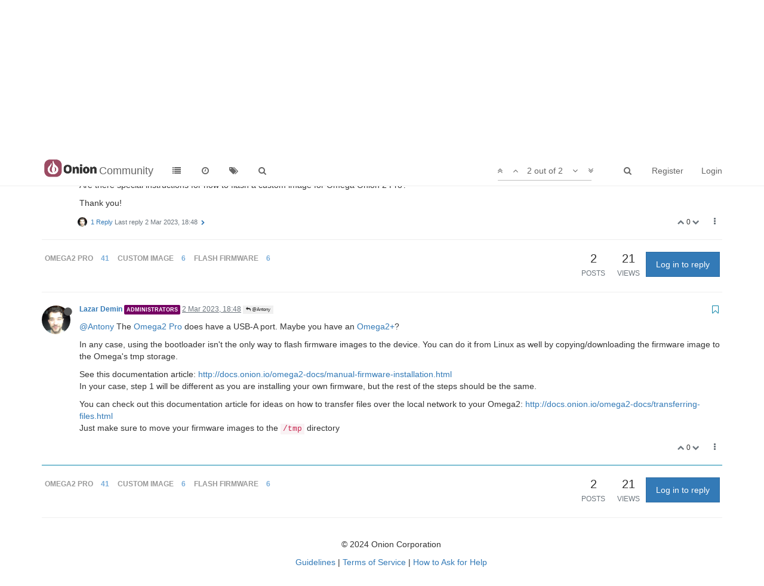

--- FILE ---
content_type: text/html; charset=utf-8
request_url: https://community.onion.io/topic/4952/how-to-flash-omega2-bin-on-omega-onion-2-pro/2
body_size: 9960
content:
<!DOCTYPE html>
<html lang="en-GB" data-dir="ltr" style="direction: ltr;"  >
<head>
	<title>How to flash omega2.bin on Omega Onion 2 pro | Community</title>
	<meta name="viewport" content="width&#x3D;device-width, initial-scale&#x3D;1.0" />
	<meta name="content-type" content="text/html; charset=UTF-8" />
	<meta name="apple-mobile-web-app-capable" content="yes" />
	<meta name="mobile-web-app-capable" content="yes" />
	<meta property="og:site_name" content="Community" />
	<meta name="msapplication-badge" content="frequency=30; polling-uri=http://community.onion.io/sitemap.xml" />
	<meta name="msapplication-square150x150logo" content="/assets/uploads/system/site-logo.png" />
	<meta name="title" content="How to flash omega2.bin on Omega Onion 2 pro" />
	<meta name="description" content="@Antony The Omega2 Pro does have a USB-A port. Maybe you have an Omega2+? In any case, using the bootloader isn&#x27;t the only way to flash firmware images to the device. You can do it from Linux as well by copying/downloading the firmware image to the Omega&#x27;..." />
	<meta property="og:title" content="How to flash omega2.bin on Omega Onion 2 pro" />
	<meta property="og:description" content="@Antony The Omega2 Pro does have a USB-A port. Maybe you have an Omega2+? In any case, using the bootloader isn&#x27;t the only way to flash firmware images to the device. You can do it from Linux as well by copying/downloading the firmware image to the Omega&#x27;..." />
	<meta property="og:type" content="article" />
	<meta property="article:published_time" content="2023-03-02T12:51:57.822Z" />
	<meta property="article:modified_time" content="2023-03-02T18:48:10.088Z" />
	<meta property="article:section" content="Projects" />
	<meta property="og:image" content="http://community.onion.io/uploads/profile/95-profileimg.png" />
	<meta property="og:image:url" content="http://community.onion.io/uploads/profile/95-profileimg.png" />
	<meta property="og:image" content="http://community.onion.io/assets/uploads/system/site-logo.png" />
	<meta property="og:image:url" content="http://community.onion.io/assets/uploads/system/site-logo.png" />
	<meta property="og:url" content="http://community.onion.io/topic/4952/how-to-flash-omega2-bin-on-omega-onion-2-pro/2" />
	
	<link rel="stylesheet" type="text/css" href="/assets/client.css?v=ic093v0mjao" />
	<link rel="icon" type="image/x-icon" href="/assets/uploads/system/favicon.ico?v=ic093v0mjao" />
	<link rel="manifest" href="/manifest.json" />
	<link rel="search" type="application/opensearchdescription+xml" title="Community" href="/osd.xml" />
	<link rel="prefetch" href="/assets/src/modules/composer.js?v=ic093v0mjao" />
	<link rel="prefetch" href="/assets/src/modules/composer/uploads.js?v=ic093v0mjao" />
	<link rel="prefetch" href="/assets/src/modules/composer/drafts.js?v=ic093v0mjao" />
	<link rel="prefetch" href="/assets/src/modules/composer/tags.js?v=ic093v0mjao" />
	<link rel="prefetch" href="/assets/src/modules/composer/categoryList.js?v=ic093v0mjao" />
	<link rel="prefetch" href="/assets/src/modules/composer/resize.js?v=ic093v0mjao" />
	<link rel="prefetch" href="/assets/src/modules/composer/autocomplete.js?v=ic093v0mjao" />
	<link rel="prefetch" href="/assets/templates/composer.tpl?v=ic093v0mjao" />
	<link rel="prefetch" href="/assets/language/en-GB/topic.json?v=ic093v0mjao" />
	<link rel="prefetch" href="/assets/language/en-GB/modules.json?v=ic093v0mjao" />
	<link rel="prefetch" href="/assets/language/en-GB/tags.json?v=ic093v0mjao" />
	<link rel="prefetch stylesheet" href="/plugins/nodebb-plugin-markdown/styles/railscasts.css" />
	<link rel="prefetch" href="/assets/src/modules/highlight.js?v=ic093v0mjao" />
	<link rel="prefetch" href="/assets/language/en-GB/markdown.json?v=ic093v0mjao" />
	<link rel="stylesheet" href="/plugins/nodebb-plugin-emoji/emoji/styles.css?v=ic093v0mjao" />
	<link rel="canonical" href="http://community.onion.io/topic/4952/how-to-flash-omega2-bin-on-omega-onion-2-pro" />
	<link rel="alternate" type="application/rss+xml" />
	<link rel="up" href="http://community.onion.io/category/1/projects" />
	

	<script>
		var RELATIVE_PATH = "";
		var config = JSON.parse('{"relative_path":"","upload_url":"/assets/uploads","siteTitle":"Community","browserTitle":"Community","titleLayout":"&#123;pageTitle&#125; | &#123;browserTitle&#125;","showSiteTitle":true,"minimumTitleLength":3,"maximumTitleLength":255,"minimumPostLength":8,"maximumPostLength":32767,"minimumTagsPerTopic":1,"maximumTagsPerTopic":5,"minimumTagLength":2,"maximumTagLength":15,"useOutgoingLinksPage":false,"allowGuestHandles":false,"allowFileUploads":true,"allowTopicsThumbnail":true,"usePagination":false,"disableChat":true,"disableChatMessageEditing":true,"maximumChatMessageLength":1000,"socketioTransports":["polling","websocket"],"socketioOrigins":"*:*","websocketAddress":"","maxReconnectionAttempts":5,"reconnectionDelay":1500,"topicsPerPage":20,"postsPerPage":20,"maximumFileSize":20480,"theme:id":"nodebb-theme-persona","theme:src":"","defaultLang":"en-GB","userLang":"en-GB","loggedIn":false,"uid":0,"cache-buster":"v=ic093v0mjao","requireEmailConfirmation":false,"topicPostSort":"oldest_to_newest","categoryTopicSort":"newest_to_oldest","csrf_token":"bVMQAV9l-fmvYs_OznQ4UgLd1uYLoGl87ogg","searchEnabled":true,"bootswatchSkin":"","enablePostHistory":true,"notificationAlertTimeout":5000,"timeagoCutoff":30,"timeagoCodes":["af","ar","az-short","az","bg","bs","ca","cs","cy","da","de-short","de","dv","el","en-short","en","es-short","es","et","eu","fa-short","fa","fi","fr-short","fr","gl","he","hr","hu","hy","id","is","it-short","it","ja","jv","ko","ky","lt","lv","mk","nl","no","pl","pt-br-short","pt-br","pt-short","pt","ro","rs","ru","rw","si","sk","sl","sr","sv","th","tr-short","tr","uk","uz","vi","zh-CN","zh-TW"],"cookies":{"enabled":false,"message":"[[global:cookies.message]]","dismiss":"[[global:cookies.accept]]","link":"[[global:cookies.learn_more]]","link_url":"https:&#x2F;&#x2F;www.cookiesandyou.com"},"acpLang":"en-GB","topicSearchEnabled":false,"composer-default":{},"hideSubCategories":false,"hideCategoryLastPost":false,"enableQuickReply":false,"markdown":{"highlight":1,"highlightLinesLanguageList":[],"theme":"railscasts.css"},"google-analytics":{"id":"UA-48382427-14","displayFeatures":"off","ga4id":"G-MF9B60KJ07","useUA":"off"},"emojiCustomFirst":false}');
		var app = {
			template: "topic",
			user: JSON.parse('{"uid":0,"username":"Guest","userslug":"","fullname":"Guest","email":"","icon:text":"?","icon:bgColor":"#aaa","groupTitle":"","status":"offline","reputation":0,"email:confirmed":false,"postcount":0,"topiccount":0,"profileviews":0,"banned":0,"banned:expire":0,"joindate":0,"lastonline":0,"lastposttime":0,"followingCount":0,"followerCount":0,"picture":"","groupTitleArray":[],"joindateISO":"","lastonlineISO":"","banned_until":0,"banned_until_readable":"Not Banned","unreadData":{"":{},"new":{},"watched":{},"unreplied":{}},"isAdmin":false,"isGlobalMod":false,"isMod":false,"privileges":{"chat":false,"upload:post:image":false,"upload:post:file":false,"search:content":false,"search:users":false,"search:tags":true,"view:users":true,"view:tags":true,"view:groups":true,"view:users:info":false},"offline":true,"isEmailConfirmSent":false}')
		};
	</script>

	
	
</head>

<body class="page-topic page-topic-4952 page-topic-how-to-flash-omega2-bin-on-omega-onion-2-pro page-topic-category-1 page-topic-category-projects page-status-200 skin-noskin">
	<nav id="menu" class="slideout-menu hidden">
		<div class="menu-profile">
	
</div>

<section class="menu-section" data-section="navigation">
	<h3 class="menu-section-title">Navigation</h3>
	<ul class="menu-section-list"></ul>
</section>


	</nav>
	<nav id="chats-menu" class="slideout-menu hidden">
		
	</nav>

	<main id="panel" class="slideout-panel">
		<nav class="navbar navbar-default navbar-fixed-top header" id="header-menu" component="navbar">
			<div class="container">
							<div class="navbar-header">
				<button type="button" class="navbar-toggle pull-left" id="mobile-menu">
					<span component="notifications/icon" class="notification-icon fa fa-fw fa-bell-o unread-count" data-content="0"></span>
					<i class="fa fa-lg fa-fw fa-bars"></i>
				</button>
				<button type="button" class="navbar-toggle hidden" id="mobile-chats">
					<span component="chat/icon" class="notification-icon fa fa-fw fa-comments unread-count" data-content="0"></span>
					<i class="fa fa-lg fa-comment-o"></i>
				</button>

				
				<a href="/">
					<img alt="" class=" forum-logo" src="/assets/uploads/system/site-logo.png?v=ic093v0mjao" />
				</a>
				
				
				<a href="/">
					<h1 class="navbar-brand forum-title">Community</h1>
				</a>
				

				<div component="navbar/title" class="visible-xs hidden">
					<span></span>
				</div>
			</div>

			<div id="nav-dropdown" class="hidden-xs">
				
				
				<ul id="logged-out-menu" class="nav navbar-nav navbar-right">
					
					<li>
						<a href="/register">
							<i class="fa fa-pencil fa-fw hidden-sm hidden-md hidden-lg"></i>
							<span>Register</span>
						</a>
					</li>
					
					<li>
						<a href="/login">
							<i class="fa fa-sign-in fa-fw hidden-sm hidden-md hidden-lg"></i>
							<span>Login</span>
						</a>
					</li>
				</ul>
				
				
				<ul class="nav navbar-nav navbar-right">
					<li>
						<form id="search-form" class="navbar-form navbar-right hidden-xs" role="search" method="GET">
							<button id="search-button" type="button" class="btn btn-link"><i class="fa fa-search fa-fw" title="Search"></i></button>
							<div class="hidden" id="search-fields">
								<div class="form-group">
									<input autocomplete="off" type="text" class="form-control" placeholder="Search" name="query" value="">
									<a href="#"><i class="fa fa-gears fa-fw advanced-search-link"></i></a>
								</div>
								<button type="submit" class="btn btn-default hide">Search</button>
							</div>
						</form>
						<ul id="quick-search-results" class="dropdown-menu quick-search-results hidden">
							

						</ul>
					</li>
					<li class="visible-xs" id="search-menu">
						<a href="/search">
							<i class="fa fa-search fa-fw"></i> Search
						</a>
					</li>
				</ul>
				

				<ul class="nav navbar-nav navbar-right hidden-xs">
					<li>
						<a href="#" id="reconnect" class="hide" title="Looks like your connection to Community was lost, please wait while we try to reconnect.">
							<i class="fa fa-check"></i>
						</a>
					</li>
				</ul>

				<ul class="nav navbar-nav navbar-right pagination-block visible-lg visible-md">
					<li class="dropdown">
						<a><i class="fa fa-angle-double-up pointer fa-fw pagetop"></i></a>
						<a><i class="fa fa-angle-up pointer fa-fw pageup"></i></a>

						<a href="#" class="dropdown-toggle" data-toggle="dropdown">
							<span class="pagination-text"></span>
						</a>

						<a><i class="fa fa-angle-down pointer fa-fw pagedown"></i></a>
						<a><i class="fa fa-angle-double-down pointer fa-fw pagebottom"></i></a>

						<div class="progress-container">
							<div class="progress-bar"></div>
						</div>

						<ul class="dropdown-menu" role="menu">
							<li>
  								<input type="text" class="form-control" id="indexInput" placeholder="Enter index">
  							</li>
						</ul>
					</li>
				</ul>

				<ul id="main-nav" class="nav navbar-nav">
					
					
					<li class="">
						<a class="navigation-link" href="/categories" title="Categories" >
							
							<i class="fa fa-fw fa-list" data-content=""></i>
							

							
							<span class="visible-xs-inline">Categories</span>
							
						</a>
					</li>
					
					
					
					<li class="">
						<a class="navigation-link" href="/recent" title="Recent" >
							
							<i class="fa fa-fw fa-clock-o" data-content=""></i>
							

							
							<span class="visible-xs-inline">Recent</span>
							
						</a>
					</li>
					
					
					
					<li class="">
						<a class="navigation-link" href="/tags" title="Tags" >
							
							<i class="fa fa-fw fa-tags" data-content=""></i>
							

							
							<span class="visible-xs-inline">Tags</span>
							
						</a>
					</li>
					
					
					
					<li class="">
						<a class="navigation-link" href="/search" title="Search" >
							
							<i class="fa fa-fw fa-search" data-content=""></i>
							

							
							<span class="visible-xs-inline">Search</span>
							
						</a>
					</li>
					
					
				</ul>

				
			</div>

			</div>
		</nav>
		<div class="container" id="content">
			<noscript>
		<div class="alert alert-danger">
			<p>
				Your browser does not seem to support JavaScript. As a result, your viewing experience will be diminished, and you may not be able to execute some actions.
			</p>
			<p>
				Please download a browser that supports JavaScript, or enable it if it's disabled (i.e. NoScript).
			</p>
		</div>
	</noscript>

<ol class="breadcrumb" itemscope="itemscope" itemprop="breadcrumb" itemtype="http://schema.org/BreadcrumbList">
	
	<li itemscope="itemscope" itemprop="itemListElement" itemtype="http://schema.org/ListItem" >
		<meta itemprop="position" content="0" />
		<a href="/" itemprop="item">
			<span itemprop="name">
				Home
				
			</span>
		</a>
	</li>
	
	<li itemscope="itemscope" itemprop="itemListElement" itemtype="http://schema.org/ListItem" >
		<meta itemprop="position" content="1" />
		<a href="/category/1/projects" itemprop="item">
			<span itemprop="name">
				Projects
				
			</span>
		</a>
	</li>
	
	<li component="breadcrumb/current" itemscope="itemscope" itemprop="itemListElement" itemtype="http://schema.org/ListItem" class="active">
		<meta itemprop="position" content="2" />
		
			<span itemprop="name">
				How to flash omega2.bin on Omega Onion 2 pro
				
				
				<a target="_blank" href="/topic/4952.rss" itemprop="item"><i class="fa fa-rss-square"></i></a>
				
			</span>
		
	</li>
	
</ol>


<div data-widget-area="header">
	
</div>
<div class="row">
	<div class="topic col-lg-12">

		<h1 component="post/header" class="hidden-xs" itemprop="name">

			<i class="pull-left fa fa-thumb-tack hidden" title="Pinned"></i>
			<i class="pull-left fa fa-lock hidden" title="Locked"></i>
			<i class="pull-left fa fa-arrow-circle-right hidden" title="Moved"></i>
			

			<span class="topic-title" component="topic/title">How to flash omega2.bin on Omega Onion 2 pro</span>
		</h1>

		

		<div component="topic/deleted/message" class="alert alert-warning hidden clearfix">
    <span class="pull-left">This topic has been deleted. Only users with topic management privileges can see it.</span>
    <span class="pull-right">
        
    </span>
</div>

		<hr class="visible-xs" />

		<ul component="topic" class="posts" data-tid="4952" data-cid="1">
			
				<li component="post" class="" data-index="0" data-pid="25237" data-uid="8458" data-timestamp="1677761517822" data-username="Antony" data-userslug="antony" itemscope itemtype="http://schema.org/Comment">
					<a component="post/anchor" data-index="0" id="0"></a>

					<meta itemprop="datePublished" content="2023-03-02T12:51:57.822Z">
					<meta itemprop="dateModified" content="">

					<div class="clearfix post-header">
	<div class="icon pull-left">
		<a href="/user/antony">
			<span class="avatar  avatar-sm2x avatar-rounded" alt="Antony" title="Antony" data-uid="8458" component="user/picture" style="background-color: #673ab7;">A</span>
			<i component="user/status" class="fa fa-circle status offline" title="Offline"></i>
		</a>
	</div>

	<small class="pull-left">
		<strong>
			<a href="/user/antony" itemprop="author" data-username="Antony" data-uid="8458">Antony</a>
		</strong>

		

		

		<span class="visible-xs-inline-block visible-sm-inline-block visible-md-inline-block visible-lg-inline-block">
			<a class="permalink" href="/post/25237"><span class="timeago" title="2023-03-02T12:51:57.822Z"></span></a>

			<i component="post/edit-indicator" class="fa fa-pencil-square edit-icon hidden"></i>

			<small data-editor="" component="post/editor" class="hidden">last edited by  <span class="timeago" title=""></span></small>

			

			<span>
				
			</span>
		</span>
		<span class="bookmarked"><i class="fa fa-bookmark-o"></i></span>

	</small>
</div>

<br />

<div class="content" component="post/content" itemprop="text">
	<p dir="auto">Hello,</p>
<p dir="auto">I am attempting to flash a custom image created with a .bin file to an onion omega 2 pro device and is following <a href="https://docs.onion.io/omega2-docs/Firmware-Flashing-from-USB-storage.html" rel="nofollow">https://docs.onion.io/omega2-docs/Firmware-Flashing-from-USB-storage.html</a>. However, I do not have a Dock to look for the USB-to-Serial Device.</p>
<p dir="auto">Are there special instructions for how to flash a custom image for Omega Onion 2 Pro?</p>
<p dir="auto">Thank you!</p>

</div>

<div class="clearfix post-footer">
	

	<small class="pull-right">
		<span class="post-tools">
			<a component="post/reply" href="#" class="no-select hidden">Reply</a>
			<a component="post/quote" href="#" class="no-select hidden">Quote</a>
		</span>

		
		<span class="votes">
			<a component="post/upvote" href="#" class="">
				<i class="fa fa-chevron-up"></i>
			</a>

			<span component="post/vote-count" data-votes="0">0</span>

			
			<a component="post/downvote" href="#" class="">
				<i class="fa fa-chevron-down"></i>
			</a>
			
		</span>
		

		<span component="post/tools" class="dropdown moderator-tools bottom-sheet ">
	<a href="#" data-toggle="dropdown"><i class="fa fa-fw fa-ellipsis-v"></i></a>
	<ul class="dropdown-menu dropdown-menu-right" role="menu"></ul>
</span>

	</small>

	
	<a component="post/reply-count" href="#" class="threaded-replies no-select ">
		<span component="post/reply-count/avatars" class="avatars ">
			
			<img class="avatar  avatar-xs avatar-rounded" alt="Lazar Demin" title="Lazar Demin" data-uid="95" component="avatar/picture" src="/uploads/profile/95-profileimg.png" style="" />
			
		</span>

		<span class="replies-count" component="post/reply-count/text" data-replies="1">1 Reply</span>
		<span class="replies-last hidden-xs">Last reply <span class="timeago" title="2023-03-02T18:48:10.088Z"></span></span>

		<i class="fa fa-fw fa-chevron-right" component="post/replies/open"></i>
		<i class="fa fa-fw fa-chevron-down hidden" component="post/replies/close"></i>
		<i class="fa fa-fw fa-spin fa-spinner hidden" component="post/replies/loading"></i>
	</a>
	
</div>

<hr />

					
					<div class="post-bar-placeholder"></div>
					
				</li>
			
				<li component="post" class="" data-index="1" data-pid="25238" data-uid="95" data-timestamp="1677782890088" data-username="Lazar Demin" data-userslug="lazar-demin" itemscope itemtype="http://schema.org/Comment">
					<a component="post/anchor" data-index="1" id="1"></a>

					<meta itemprop="datePublished" content="2023-03-02T18:48:10.088Z">
					<meta itemprop="dateModified" content="">

					<div class="clearfix post-header">
	<div class="icon pull-left">
		<a href="/user/lazar-demin">
			<img class="avatar  avatar-sm2x avatar-rounded" alt="Lazar Demin" title="Lazar Demin" data-uid="95" component="user/picture" src="/uploads/profile/95-profileimg.png" style="" />
			<i component="user/status" class="fa fa-circle status offline" title="Offline"></i>
		</a>
	</div>

	<small class="pull-left">
		<strong>
			<a href="/user/lazar-demin" itemprop="author" data-username="Lazar Demin" data-uid="95">Lazar Demin</a>
		</strong>

		

<a href="/groups/administrators"><small class="label group-label inline-block" style="color:#ffffff;background-color: #750063;">administrators</small></a>



		

		<span class="visible-xs-inline-block visible-sm-inline-block visible-md-inline-block visible-lg-inline-block">
			<a class="permalink" href="/post/25238"><span class="timeago" title="2023-03-02T18:48:10.088Z"></span></a>

			<i component="post/edit-indicator" class="fa fa-pencil-square edit-icon hidden"></i>

			<small data-editor="" component="post/editor" class="hidden">last edited by  <span class="timeago" title=""></span></small>

			
			<a component="post/parent" class="btn btn-xs btn-default hidden-xs" data-topid="25237" href="/post/25237"><i class="fa fa-reply"></i> @Antony</a>
			

			<span>
				
			</span>
		</span>
		<span class="bookmarked"><i class="fa fa-bookmark-o"></i></span>

	</small>
</div>

<br />

<div class="content" component="post/content" itemprop="text">
	<p dir="auto"><a class="plugin-mentions-user plugin-mentions-a" href="http://community.onion.io/uid/8458">@Antony</a> The <a href="https://onion.io/store/omega2-pro/" rel="nofollow">Omega2 Pro</a> does have a USB-A port. Maybe you have an <a href="https://onion.io/store/omega2p/" rel="nofollow">Omega2+</a>?</p>
<p dir="auto">In any case, using the bootloader isn't the only way to flash firmware images to the device. You can do it from Linux as well by copying/downloading the firmware image to the Omega's tmp storage.</p>
<p dir="auto">See this documentation article: <a href="http://docs.onion.io/omega2-docs/manual-firmware-installation.html" rel="nofollow">http://docs.onion.io/omega2-docs/manual-firmware-installation.html</a><br />
In your case, step 1 will be different as you are installing your own firmware, but the rest of the steps should be the same.</p>
<p dir="auto">You can check out this documentation article for ideas on how to transfer files over the local network to your Omega2: <a href="http://docs.onion.io/omega2-docs/transferring-files.html" rel="nofollow">http://docs.onion.io/omega2-docs/transferring-files.html</a><br />
Just make sure to move your firmware images to the <code>/tmp</code> directory</p>

</div>

<div class="clearfix post-footer">
	

	<small class="pull-right">
		<span class="post-tools">
			<a component="post/reply" href="#" class="no-select hidden">Reply</a>
			<a component="post/quote" href="#" class="no-select hidden">Quote</a>
		</span>

		
		<span class="votes">
			<a component="post/upvote" href="#" class="">
				<i class="fa fa-chevron-up"></i>
			</a>

			<span component="post/vote-count" data-votes="0">0</span>

			
			<a component="post/downvote" href="#" class="">
				<i class="fa fa-chevron-down"></i>
			</a>
			
		</span>
		

		<span component="post/tools" class="dropdown moderator-tools bottom-sheet ">
	<a href="#" data-toggle="dropdown"><i class="fa fa-fw fa-ellipsis-v"></i></a>
	<ul class="dropdown-menu dropdown-menu-right" role="menu"></ul>
</span>

	</small>

	
	<a component="post/reply-count" href="#" class="threaded-replies no-select hidden">
		<span component="post/reply-count/avatars" class="avatars ">
			
		</span>

		<span class="replies-count" component="post/reply-count/text" data-replies="0">1 Reply</span>
		<span class="replies-last hidden-xs">Last reply <span class="timeago" title=""></span></span>

		<i class="fa fa-fw fa-chevron-right" component="post/replies/open"></i>
		<i class="fa fa-fw fa-chevron-down hidden" component="post/replies/close"></i>
		<i class="fa fa-fw fa-spin fa-spinner hidden" component="post/replies/loading"></i>
	</a>
	
</div>

<hr />

					
				</li>
			
		</ul>

		

		<div class="post-bar">
			<div class="clearfix">
	<div class="tags pull-left">
		
		<a href="/tags/omega2 pro">
		<span class="tag-item" data-tag="omega2 pro" style="">omega2 pro</span>
		<span class="tag-topic-count human-readable-number" title="41">41</span></a>
		
		<a href="/tags/custom image">
		<span class="tag-item" data-tag="custom image" style="">custom image</span>
		<span class="tag-topic-count human-readable-number" title="6">6</span></a>
		
		<a href="/tags/flash firmware">
		<span class="tag-item" data-tag="flash firmware" style="">flash firmware</span>
		<span class="tag-topic-count human-readable-number" title="6">6</span></a>
		
	</div>

	<div component="topic/browsing-users">
	
</div>

	<div class="topic-main-buttons pull-right">
		<span class="loading-indicator btn pull-left hidden" done="0">
			<span class="hidden-xs">Loading More Posts</span> <i class="fa fa-refresh fa-spin"></i>
		</span>

		<div class="stats hidden-xs">
	<span component="topic/post-count" class="human-readable-number" title="2">2</span><br />
	<small>Posts</small>
</div>
<div class="stats hidden-xs">
	<span class="human-readable-number" title="21">21</span><br />
	<small>Views</small>
</div>

		<div component="topic/reply/container" class="btn-group action-bar bottom-sheet hidden">
	<a href="/compose?tid=4952&title=How to flash omega2.bin on Omega Onion 2 pro" class="btn btn-primary" component="topic/reply" data-ajaxify="false" role="button"><i class="fa fa-reply visible-xs-inline"></i><span class="visible-sm-inline visible-md-inline visible-lg-inline"> Reply</span></a>
	<button type="button" class="btn btn-info dropdown-toggle" data-toggle="dropdown">
		<span class="caret"></span>
	</button>
	<ul class="dropdown-menu pull-right" role="menu">
		<li><a href="#" component="topic/reply-as-topic">Reply as topic</a></li>
	</ul>
</div>




<a component="topic/reply/guest" href="/login" class="btn btn-primary">Log in to reply</a>



		

		

		

		<div class="pull-right">&nbsp;
		
		</div>
	</div>
</div>
<hr/>
		</div>

		

		<div class="navigator-thumb text-center hidden">
			<strong class="text"></strong><br/>
			<span class="time"></span>
		</div>
		<div class="visible-xs visible-sm pagination-block text-center">
			<div class="progress-bar"></div>
			<div class="wrapper">
				<i class="fa fa-2x fa-angle-double-up pointer fa-fw pagetop"></i>
				<i class="fa fa-2x fa-angle-up pointer fa-fw pageup"></i>
				<span class="pagination-text"></span>
				<i class="fa fa-2x fa-angle-down pointer fa-fw pagedown"></i>
				<i class="fa fa-2x fa-angle-double-down pointer fa-fw pagebottom"></i>
			</div>
		</div>
	</div>
	<div data-widget-area="sidebar" class="col-lg-3 col-sm-12 hidden">
		
	</div>
</div>

<div data-widget-area="footer">
	
	<footer id="footer" class="container footer">
	<div class="copyright">
© 2024 Onion Corporation
	</div>
       <div class="copyright">
<a href="http://community.onion.io/topic/4004/onion-community-guidelines-terms-of-service/2">Guidelines</a> | <a href="http://community.onion.io/topic/4004/onion-community-guidelines-terms-of-service/3">Terms of Service</a> | <a href="https://community.onion.io/topic/4004/onion-community-guidelines-terms-of-service/6">How to Ask for Help</a>
	</div>
</footer>
	
</div>


<noscript>
	<div component="pagination" class="text-center pagination-container hidden">
	<ul class="pagination hidden-xs">
		<li class="previous pull-left disabled">
			<a href="?" data-page="1"><i class="fa fa-chevron-left"></i> </a>
		</li>

		

		<li class="next pull-right disabled">
			<a href="?" data-page="1"> <i class="fa fa-chevron-right"></i></a>
		</li>
	</ul>

	<ul class="pagination hidden-sm hidden-md hidden-lg">
		<li class="first disabled">
			<a href="?" data-page="1"><i class="fa fa-fast-backward"></i> </a>
		</li>

		<li class="previous disabled">
			<a href="?" data-page="1"><i class="fa fa-chevron-left"></i> </a>
		</li>

		<li component="pagination/select-page" class="page select-page">
			<a href="#">1 / 1</a>
		</li>

		<li class="next disabled">
			<a href="?" data-page="1"> <i class="fa fa-chevron-right"></i></a>
		</li>

		<li class="last disabled">
			<a href="?" data-page="1"><i class="fa fa-fast-forward"></i> </a>
		</li>
	</ul>
</div>
</noscript>

<script id="ajaxify-data" type="application/json">{"tid":4952,"uid":8458,"cid":1,"mainPid":25237,"title":"How to flash omega2.bin on Omega Onion 2 pro","slug":"4952/how-to-flash-omega2-bin-on-omega-onion-2-pro","timestamp":1677761517822,"lastposttime":1677782890088,"postcount":2,"viewcount":21,"teaserPid":"25238","deleted":0,"locked":0,"pinned":0,"upvotes":0,"downvotes":0,"deleterUid":0,"titleRaw":"How to flash omega2.bin on Omega Onion 2 pro","timestampISO":"2023-03-02T12:51:57.822Z","lastposttimeISO":"2023-03-02T18:48:10.088Z","votes":0,"tags":[{"value":"omega2 pro","valueEscaped":"omega2 pro","color":"","bgColor":"","score":41},{"value":"custom image","valueEscaped":"custom image","color":"","bgColor":"","score":6},{"value":"flash firmware","valueEscaped":"flash firmware","color":"","bgColor":"","score":6}],"posts":[{"pid":25237,"tid":4952,"replies":{"hasMore":false,"users":[{"uid":95,"username":"Lazar Demin","userslug":"lazar-demin","picture":"/uploads/profile/95-profileimg.png","icon:text":"L","icon:bgColor":"#827717","administrator":true}],"text":"[[topic:one_reply_to_this_post]]","count":1,"timestampISO":"2023-03-02T18:48:10.088Z"},"timestamp":1677761517822,"content":"<p dir=\"auto\">Hello,<\/p>\n<p dir=\"auto\">I am attempting to flash a custom image created with a .bin file to an onion omega 2 pro device and is following <a href=\"https://docs.onion.io/omega2-docs/Firmware-Flashing-from-USB-storage.html\" rel=\"nofollow\">https://docs.onion.io/omega2-docs/Firmware-Flashing-from-USB-storage.html<\/a>. However, I do not have a Dock to look for the USB-to-Serial Device.<\/p>\n<p dir=\"auto\">Are there special instructions for how to flash a custom image for Omega Onion 2 Pro?<\/p>\n<p dir=\"auto\">Thank you!<\/p>\n","uid":8458,"deleted":0,"upvotes":0,"downvotes":0,"deleterUid":0,"edited":0,"votes":0,"timestampISO":"2023-03-02T12:51:57.822Z","editedISO":"","index":0,"user":{"uid":8458,"username":"Antony","userslug":"antony","reputation":1,"postcount":56,"topiccount":30,"picture":null,"signature":"","banned":0,"banned:expire":0,"status":"offline","lastonline":1721923136312,"groupTitle":null,"groupTitleArray":[],"icon:text":"A","icon:bgColor":"#673ab7","lastonlineISO":"2024-07-25T15:58:56.312Z","banned_until":0,"banned_until_readable":"Not Banned","selectedGroups":[],"custom_profile_info":[]},"editor":null,"bookmarked":false,"upvoted":false,"downvoted":false,"selfPost":false,"display_edit_tools":false,"display_delete_tools":false,"display_moderator_tools":false,"display_move_tools":false,"display_post_menu":true},{"uid":95,"content":"<p dir=\"auto\"><a class=\"plugin-mentions-user plugin-mentions-a\" href=\"http://community.onion.io/uid/8458\">@Antony<\/a> The <a href=\"https://onion.io/store/omega2-pro/\" rel=\"nofollow\">Omega2 Pro<\/a> does have a USB-A port. Maybe you have an <a href=\"https://onion.io/store/omega2p/\" rel=\"nofollow\">Omega2+<\/a>?<\/p>\n<p dir=\"auto\">In any case, using the bootloader isn't the only way to flash firmware images to the device. You can do it from Linux as well by copying/downloading the firmware image to the Omega's tmp storage.<\/p>\n<p dir=\"auto\">See this documentation article: <a href=\"http://docs.onion.io/omega2-docs/manual-firmware-installation.html\" rel=\"nofollow\">http://docs.onion.io/omega2-docs/manual-firmware-installation.html<\/a><br />\nIn your case, step 1 will be different as you are installing your own firmware, but the rest of the steps should be the same.<\/p>\n<p dir=\"auto\">You can check out this documentation article for ideas on how to transfer files over the local network to your Omega2: <a href=\"http://docs.onion.io/omega2-docs/transferring-files.html\" rel=\"nofollow\">http://docs.onion.io/omega2-docs/transferring-files.html<\/a><br />\nJust make sure to move your firmware images to the <code>/tmp<\/code> directory<\/p>\n","timestamp":1677782890088,"pid":25238,"toPid":"25237","tid":4952,"deleted":0,"upvotes":0,"downvotes":0,"deleterUid":0,"edited":0,"votes":0,"timestampISO":"2023-03-02T18:48:10.088Z","editedISO":"","index":1,"parent":{"username":"Antony"},"user":{"uid":95,"username":"Lazar Demin","userslug":"lazar-demin","reputation":383,"postcount":1426,"topiccount":107,"picture":"/uploads/profile/95-profileimg.png","signature":"","banned":0,"banned:expire":0,"status":"offline","lastonline":1753559410894,"groupTitle":"administrators","groupTitleArray":["administrators"],"icon:text":"L","icon:bgColor":"#827717","lastonlineISO":"2025-07-26T19:50:10.894Z","banned_until":0,"banned_until_readable":"Not Banned","selectedGroups":[{"name":"administrators","slug":"administrators","labelColor":"#750063","textColor":"#ffffff","icon":"","userTitle":"administrators"}],"custom_profile_info":[]},"editor":null,"bookmarked":false,"upvoted":false,"downvoted":false,"replies":{"hasMore":false,"users":[],"text":"[[topic:one_reply_to_this_post]]","count":0},"selfPost":false,"display_edit_tools":false,"display_delete_tools":false,"display_moderator_tools":false,"display_move_tools":false,"display_post_menu":true}],"category":{"cid":1,"name":"Projects","description":"Share your project with the world","icon":"fa-rocket","bgColor":"#fda34b","color":"#fff","slug":"1/projects","parentCid":0,"topic_count":455,"post_count":2086,"disabled":0,"order":2,"link":"","numRecentReplies":1,"class":"col-md-3 col-xs-6","imageClass":"cover","isSection":0,"totalPostCount":2086,"totalTopicCount":455,"descriptionParsed":"Share your project with the world"},"tagWhitelist":[],"thread_tools":[],"isFollowing":false,"isNotFollowing":true,"isIgnoring":false,"bookmark":null,"postSharing":[{"id":"facebook","name":"Facebook","class":"fa-facebook","activated":true},{"id":"twitter","name":"Twitter","class":"fa-twitter","activated":true}],"deleter":null,"merger":null,"related":[],"unreplied":false,"icons":[],"breadcrumbs":[{"text":"[[global:home]]","url":"/"},{"text":"Projects","url":"/category/1/projects"},{"text":"How to flash omega2.bin on Omega Onion 2 pro"}],"privileges":{"topics:reply":false,"topics:read":true,"topics:tag":false,"topics:delete":false,"posts:edit":false,"posts:history":false,"posts:delete":false,"posts:view_deleted":false,"read":true,"purge":false,"view_thread_tools":false,"editable":false,"deletable":false,"view_deleted":false,"isAdminOrMod":false,"disabled":0,"tid":"4952","uid":0},"topicStaleDays":60,"reputation:disabled":0,"downvote:disabled":0,"bookmarkThreshold":5,"necroThreshold":7,"postEditDuration":0,"postDeleteDuration":0,"scrollToMyPost":true,"allowMultipleBadges":false,"privateUploads":false,"rssFeedUrl":"/topic/4952.rss","postIndex":2,"pagination":{"prev":{"page":1,"active":false},"next":{"page":1,"active":false},"first":{"page":1,"active":true},"last":{"page":1,"active":true},"rel":[],"pages":[],"currentPage":1,"pageCount":1},"loggedIn":false,"relative_path":"","template":{"name":"topic","topic":true},"url":"/topic/4952/how-to-flash-omega2-bin-on-omega-onion-2-pro/2","bodyClass":"page-topic page-topic-4952 page-topic-how-to-flash-omega2-bin-on-omega-onion-2-pro page-topic-category-1 page-topic-category-projects page-status-200","loggedInUser":{"uid":0,"username":"[[global:guest]]","picture":"","icon:text":"?","icon:bgColor":"#aaa"},"_header":{"tags":{"meta":[{"name":"viewport","content":"width&#x3D;device-width, initial-scale&#x3D;1.0"},{"name":"content-type","content":"text/html; charset=UTF-8","noEscape":true},{"name":"apple-mobile-web-app-capable","content":"yes"},{"name":"mobile-web-app-capable","content":"yes"},{"property":"og:site_name","content":"Community"},{"name":"msapplication-badge","content":"frequency=30; polling-uri=http://community.onion.io/sitemap.xml","noEscape":true},{"name":"msapplication-square150x150logo","content":"/assets/uploads/system/site-logo.png","noEscape":true},{"name":"title","content":"How to flash omega2.bin on Omega Onion 2 pro"},{"name":"description","content":"@Antony The Omega2 Pro does have a USB-A port. Maybe you have an Omega2+? In any case, using the bootloader isn&#x27;t the only way to flash firmware images to the device. You can do it from Linux as well by copying/downloading the firmware image to the Omega&#x27;..."},{"property":"og:title","content":"How to flash omega2.bin on Omega Onion 2 pro"},{"property":"og:description","content":"@Antony The Omega2 Pro does have a USB-A port. Maybe you have an Omega2+? In any case, using the bootloader isn&#x27;t the only way to flash firmware images to the device. You can do it from Linux as well by copying/downloading the firmware image to the Omega&#x27;..."},{"property":"og:type","content":"article"},{"property":"article:published_time","content":"2023-03-02T12:51:57.822Z"},{"property":"article:modified_time","content":"2023-03-02T18:48:10.088Z"},{"property":"article:section","content":"Projects"},{"property":"og:image","content":"http://community.onion.io/uploads/profile/95-profileimg.png","noEscape":true},{"property":"og:image:url","content":"http://community.onion.io/uploads/profile/95-profileimg.png","noEscape":true},{"property":"og:image","content":"http://community.onion.io/assets/uploads/system/site-logo.png","noEscape":true},{"property":"og:image:url","content":"http://community.onion.io/assets/uploads/system/site-logo.png","noEscape":true},{"content":"http://community.onion.io/topic/4952/how-to-flash-omega2-bin-on-omega-onion-2-pro/2","property":"og:url"}],"link":[{"rel":"icon","type":"image/x-icon","href":"/assets/uploads/system/favicon.ico?v=ic093v0mjao"},{"rel":"manifest","href":"/manifest.json"},{"rel":"search","type":"application/opensearchdescription+xml","title":"Community","href":"/osd.xml"},{"rel":"prefetch","href":"/assets/src/modules/composer.js?v=ic093v0mjao"},{"rel":"prefetch","href":"/assets/src/modules/composer/uploads.js?v=ic093v0mjao"},{"rel":"prefetch","href":"/assets/src/modules/composer/drafts.js?v=ic093v0mjao"},{"rel":"prefetch","href":"/assets/src/modules/composer/tags.js?v=ic093v0mjao"},{"rel":"prefetch","href":"/assets/src/modules/composer/categoryList.js?v=ic093v0mjao"},{"rel":"prefetch","href":"/assets/src/modules/composer/resize.js?v=ic093v0mjao"},{"rel":"prefetch","href":"/assets/src/modules/composer/autocomplete.js?v=ic093v0mjao"},{"rel":"prefetch","href":"/assets/templates/composer.tpl?v=ic093v0mjao"},{"rel":"prefetch","href":"/assets/language/en-GB/topic.json?v=ic093v0mjao"},{"rel":"prefetch","href":"/assets/language/en-GB/modules.json?v=ic093v0mjao"},{"rel":"prefetch","href":"/assets/language/en-GB/tags.json?v=ic093v0mjao"},{"rel":"prefetch stylesheet","type":"","href":"/plugins/nodebb-plugin-markdown/styles/railscasts.css"},{"rel":"prefetch","href":"/assets/src/modules/highlight.js?v=ic093v0mjao"},{"rel":"prefetch","href":"/assets/language/en-GB/markdown.json?v=ic093v0mjao"},{"rel":"stylesheet","href":"/plugins/nodebb-plugin-emoji/emoji/styles.css?v=ic093v0mjao"},{"rel":"canonical","href":"http://community.onion.io/topic/4952/how-to-flash-omega2-bin-on-omega-onion-2-pro"},{"rel":"alternate","type":"application/rss+xml"},{"rel":"up","href":"http://community.onion.io/category/1/projects"}]}},"widgets":{"footer":[{"html":"<footer id=\"footer\" class=\"container footer\">\r\n\t<div class=\"copyright\">\r\n© 2024 Onion Corporation\r\n\t<\/div>\r\n       <div class=\"copyright\">\r\n<a href=\"http://community.onion.io/topic/4004/onion-community-guidelines-terms-of-service/2\">Guidelines<\/a> | <a href=\"http://community.onion.io/topic/4004/onion-community-guidelines-terms-of-service/3\">Terms of Service<\/a> | <a href=\"https://community.onion.io/topic/4004/onion-community-guidelines-terms-of-service/6\">How to Ask for Help<\/a>\r\n\t<\/div>\r\n<\/footer>"}]}}</script>		</div><!-- /.container#content -->
	</main>
	
	<div class="topic-search hidden">
		<div class="btn-group">
			<button type="button" class="btn btn-default count"></button>
			<button type="button" class="btn btn-default prev"><i class="fa fa-fw fa-angle-up"></i></button>
			<button type="button" class="btn btn-default next"><i class="fa fa-fw fa-angle-down"></i></button>
		</div>
	</div>

	<div component="toaster/tray" class="alert-window">
		<div id="reconnect-alert" class="alert alert-dismissable alert-warning clearfix hide" component="toaster/toast">
			<button type="button" class="close" data-dismiss="alert" aria-hidden="true">&times;</button>
			<p>Looks like your connection to Community was lost, please wait while we try to reconnect.</p>
		</div>
	</div>
	


	<script defer src="/assets/nodebb.min.js?v=ic093v0mjao"></script>

	
	<script defer type="text/javascript" src="/assets/vendor/jquery/timeago/locales/jquery.timeago.en.js"></script>
	

	<script>
		window.addEventListener('DOMContentLoaded', function () {
			require(['forum/footer']);

			
			(function(e,t,o,n,p,r,i){e.visitorGlobalObjectAlias=n;e[e.visitorGlobalObjectAlias]=e[e.visitorGlobalObjectAlias]||function(){(e[e.visitorGlobalObjectAlias].q=e[e.visitorGlobalObjectAlias].q||[]).push(arguments)};e[e.visitorGlobalObjectAlias].l=(new Date).getTime();r=t.createElement("script");r.src=o;r.async=true;i=t.getElementsByTagName("script")[0];i.parentNode.insertBefore(r,i)})(window,document,"https://diffuser-cdn.app-us1.com/diffuser/diffuser.js","vgo");
vgo('setAccount', '610460636');
vgo('setTrackByDefault', true);

vgo('process');

			
		});
	</script>

	<div class="hide">
	<script>
	window.addEventListener('load', function () {
		define(config.relative_path + '/assets/templates/500.js', function () {
			function compiled(helpers, context, get, iter, helper) {
				return '<div class="alert alert-danger">\n\t<strong>Internal Error.</strong>\n\t<p>Oops! Looks like something went wrong!</p>\n\t<p>' + 
					helpers.__escape(get(context && context['path'])) + '</p>\n\t' + 
					(get(context && context['error']) ? '<p>' + helpers.__escape(get(context && context['error'])) + '</p>' : '') + '\n\n\t' + 
					(get(context && context['returnLink']) ? '\n\t<p>Press back to return to the previous page</p>\n\t' : '') + '\n</div>\n';
			}

			return compiled;
		});
	});
</script>
	</div>
</body>
</html>


--- FILE ---
content_type: text/plain; charset=UTF-8
request_url: https://community.onion.io/socket.io/?EIO=3&transport=polling&t=PlbYz1d
body_size: -8
content:
96:0{"sid":"aSIU6hcdge6T0JdDADQo","upgrades":["websocket"],"pingInterval":25000,"pingTimeout":5000}

--- FILE ---
content_type: application/javascript
request_url: https://prism.app-us1.com/?a=610460636&u=https%3A%2F%2Fcommunity.onion.io%2Ftopic%2F4952%2Fhow-to-flash-omega2-bin-on-omega-onion-2-pro%2F2
body_size: 123
content:
window.visitorGlobalObject=window.visitorGlobalObject||window.prismGlobalObject;window.visitorGlobalObject.setVisitorId('958ee1c9-0a91-494e-9a74-e46b72592586', '610460636');window.visitorGlobalObject.setWhitelistedServices('tracking', '610460636');

--- FILE ---
content_type: text/plain; charset=UTF-8
request_url: https://community.onion.io/socket.io/?EIO=3&transport=polling&t=PlbYz3X&sid=aSIU6hcdge6T0JdDADQo
body_size: -42
content:
2:4020:42["checkSession",0]35:42["setHostname","ip-172-26-0-206"]